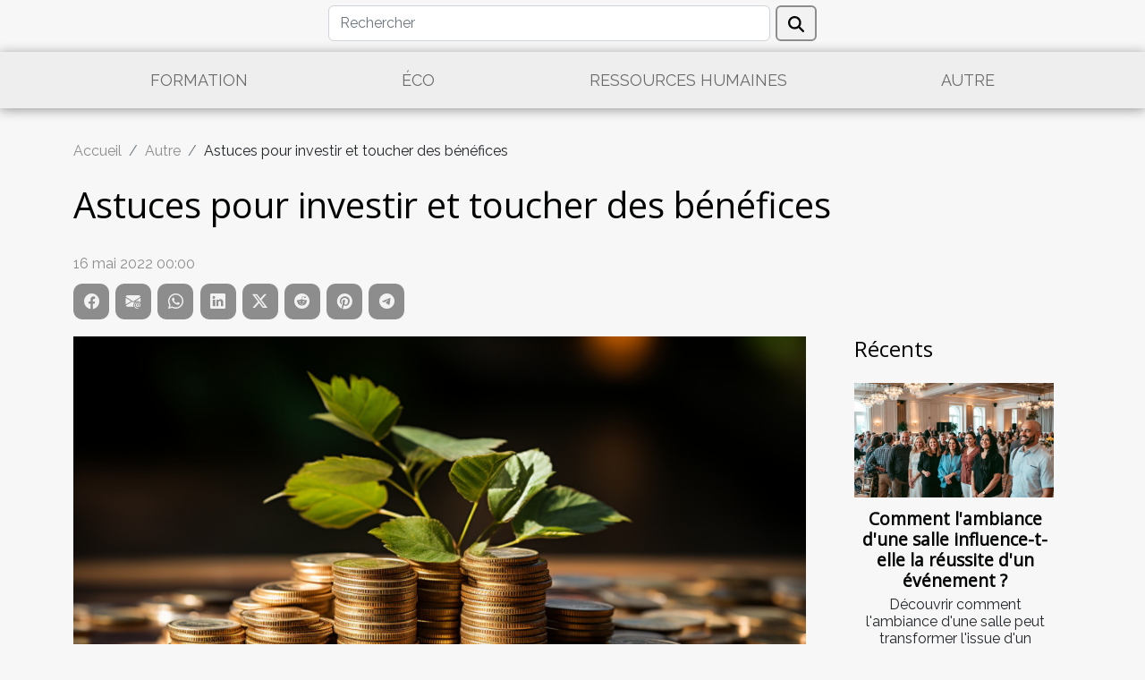

--- FILE ---
content_type: text/html; charset=UTF-8
request_url: https://www.armenexpo.com/astuces-pour-investir-et-toucher-des-benefices/
body_size: 13893
content:
<!DOCTYPE html>
    <html lang="fr">
<head>
    <meta charset="utf-8">
    <meta name="viewport" content="width=device-width, initial-scale=1">
    <title>Astuces pour investir et toucher des bénéfices</title>
<meta name="description" content="">

<meta name="robots" content="index,follow" />
<link rel="icon" type="image/png" href="/favicon.png" />
    <link rel="stylesheet" href="/css/style2.css">
</head>
<body>
    <header>
    <div class="container row">
    <!--    <time datetime="2026-01-20 03:54:19">20 janvier 2026 03:54</time> -->
    <time id="currentDatetimeLang"></time>
    <script>
    document.addEventListener('DOMContentLoaded', function() {
        const dateElement = document.getElementById('currentDatetimeLang');
        const current = new Date();
        const options = { weekday: 'long', year: 'numeric', month: 'long', day: 'numeric' };
        
        const htmlLang = document.documentElement.lang;
        
        const dateString = current.toLocaleDateString(htmlLang, options);
        dateElement.textContent = dateString;
    });
</script>

        <form class="d-flex" role="search" method="get" action="/search">
    <input type="search" class="form-control"  name="q" placeholder="Rechercher" aria-label="Rechercher"  pattern=".*\S.*" required>
    <button type="submit" class="btn">
        <svg xmlns="http://www.w3.org/2000/svg" width="18px" height="18px" fill="currentColor" viewBox="0 0 512 512">
                    <path d="M416 208c0 45.9-14.9 88.3-40 122.7L502.6 457.4c12.5 12.5 12.5 32.8 0 45.3s-32.8 12.5-45.3 0L330.7 376c-34.4 25.2-76.8 40-122.7 40C93.1 416 0 322.9 0 208S93.1 0 208 0S416 93.1 416 208zM208 352a144 144 0 1 0 0-288 144 144 0 1 0 0 288z"/>
                </svg>
    </button>
</form>
    </div>
    <div class="container-fluid d-flex justify-content-center">
        <nav class="navbar container navbar-expand-xl m-0 pt-3">
            <div class="container-fluid">
                <button class="navbar-toggler" type="button" data-bs-toggle="collapse" data-bs-target="#navbarSupportedContent" aria-controls="navbarSupportedContent" aria-expanded="false" aria-label="Toggle navigation">
                    <svg xmlns="http://www.w3.org/2000/svg" fill="currentColor" class="bi bi-list" viewBox="0 0 16 16">
                        <path fill-rule="evenodd" d="M2.5 12a.5.5 0 0 1 .5-.5h10a.5.5 0 0 1 0 1H3a.5.5 0 0 1-.5-.5m0-4a.5.5 0 0 1 .5-.5h10a.5.5 0 0 1 0 1H3a.5.5 0 0 1-.5-.5m0-4a.5.5 0 0 1 .5-.5h10a.5.5 0 0 1 0 1H3a.5.5 0 0 1-.5-.5"></path>
                    </svg>
                </button>
                <div class="collapse navbar-collapse" id="navbarSupportedContent">
                    <ul class="navbar-nav">
                                                    <li class="nav-item">
    <a href="/formation" class="nav-link">Formation</a>
    </li>
                                    <li class="nav-item">
    <a href="/eco" class="nav-link">Éco</a>
    </li>
                                    <li class="nav-item">
    <a href="/ressources-humaines" class="nav-link">Ressources humaines</a>
    </li>
                                    <li class="nav-item">
    <a href="/autre" class="nav-link">Autre</a>
    </li>
                            </ul>
                </div>
            </div>
        </nav>
    </div>
</header>
<div class="container">
        <nav aria-label="breadcrumb"
             >
            <ol class="breadcrumb">
                <li class="breadcrumb-item"><a href="/">Accueil</a></li>
                                    <li class="breadcrumb-item  active ">
                        <a href="/autre" title="Autre">Autre</a>                    </li>
                                <li class="breadcrumb-item">
                    Astuces pour investir et toucher des bénéfices                </li>
            </ol>
        </nav>
    </div>
<div class="container-fluid">
    <main class="container sidebar-default mt-2">
        <div class="row">

                            <h1>
                    Astuces pour investir et toucher des bénéfices                </h1>
            
            <fieldset><time datetime="2022-05-16 00:00:06">16 mai 2022 00:00</time>                <ul>
                    <li><a href="https://www.facebook.com/sharer.php?u=https://www.armenexpo.com/astuces-pour-investir-et-toucher-des-benefices" rel="nofollow" target="_blank"><i class="social-facebook"></i></a></li>
                    <li><a href="mailto:?subject=Astuces pour investir et toucher des bénéfices&amp;body=Astuces pour investir et toucher des bénéfices: https://www.armenexpo.com/astuces-pour-investir-et-toucher-des-benefices&quot;" rel="nofollow" target="_blank"><i class="social-mail"></i></a></li>
                    <li><a href="https://api.whatsapp.com/send?text=Astuces pour investir et toucher des bénéfices&amp;https://www.armenexpo.com/astuces-pour-investir-et-toucher-des-benefices" rel="nofollow" target="_blank"><i class="social-whatsapp"></i></a></li>
                    <li><a href="https://www.linkedin.com/shareArticle?url=https://www.armenexpo.com/astuces-pour-investir-et-toucher-des-benefices&amp;title=Astuces pour investir et toucher des bénéfices" rel="nofollow" target="_blank"><i class="social-linkedin"></i></a></li>
                    <li><a href="https://twitter.com/share?url=https://www.armenexpo.com/astuces-pour-investir-et-toucher-des-benefices&amp;text=Astuces pour investir et toucher des bénéfices" rel="nofollow" target="_blank"><i class="social-twitter"></i></a></li>
                    <li><a href="https://reddit.com/submit?url=https://www.armenexpo.com/astuces-pour-investir-et-toucher-des-benefices&amp;title=Astuces pour investir et toucher des bénéfices" rel="nofollow" target="_blank"><i class="social-reddit"></i></a></li>
                    <li><a href="https://pinterest.com/pin/create/bookmarklet/?media=/images/astuces-pour-investir-et-toucher-des-benefices.jpg&amp;url=https://www.armenexpo.com/astuces-pour-investir-et-toucher-des-benefices&amp;is_video=0&amp;description=Astuces pour investir et toucher des bénéfices" rel="nofollow" target="_blank"><i class="social-pinterest"></i></a></li>
                    <li><a href="https://t.me/share/url?url=https://www.armenexpo.com/astuces-pour-investir-et-toucher-des-benefices&amp;text=Astuces pour investir et toucher des bénéfices" rel="nofollow" target="_blank"><i class="social-telegram"></i></a></li>
            </ul></fieldset>
            <div class="col-lg-9 order-1 order-lg-2 col-12 main">
                <img class="img-fluid" src="/images/astuces-pour-investir-et-toucher-des-benefices.jpg" alt="Astuces pour investir et toucher des bénéfices">                                <article class="container main" ><div><p>Depuis quelques années, on peut dire que c’est investir qui constitue le meilleur moyen pour devenir millionnaire ou milliardaire. Les statistiques ont prouvé que les investisseurs sont les plus riches au monde. Il est constaté que beaucoup de personnes ne savent toujours pas comment investir pour réaliser des investissements. Dans les lignes à suivre, vous allez voir quelques astuces pour investir et toucher des bénéfices.</p>
<h2 id="anchor_0">Faire des investissements dans les entreprises</h2>
<p>Il y a plusieurs moyens aujourd’hui par lesquels on peut investir son argent pour réaliser des bénéfices, de gros bénéfices. La meilleure option qui s’offre à nous, c’est de faire des investissements dans les sociétés et les entreprises. Si vous cherchez une <a href="https://www.jeunesses-nationalistes.fr/">source</a>&nbsp;de cette information, vous pouvez la trouver sur le lien du site. En effet, acheter des parts sociales ou des actions constitue aujourd’hui les moyens les plus surs de réaliser de gros bénéfices.&nbsp;</p>
<p>D’ailleurs, il est déjà montré plusieurs fois que ce sont les entreprises qui rendent très vite les gens.&nbsp; De même, il faut savoir que celui qui investit dans une entreprise qui a son siège dans sa région contribue à cet effet au développement économique et financier de sa région. Ainsi, plus vous investissez dans une entreprise, plus celui-ci a la chance de réaliser de gros chiffres d’affaires.&nbsp;</p>
<h2 id="anchor_1">Faire des investissements dans plusieurs secteurs&nbsp;</h2>
<p>L’autre astuce pour investir pour réaliser des bénéfices, c’est d’investir dans plus d’un secteur. L’erreur que beaucoup de personnes font, c’est d’investir dans un seul domaine. Or, si vous investissez dans plusieurs domaines, on est susceptible de réaliser de gros bénéfices. Toutefois, il faut faire montre de prudence dans le choix des domaines. Il y a tellement aujourd’hui des domaines dont l’encadrement ne répond pas à la loi. Il faut donc choisir des domaines légaux.&nbsp;</p>
<p>Cela permet d’éviter de faire des investissements à perte. L'autre avantage qu'il y a dans le fait d'investir dans plusieurs domaines est que si l'un des domaines n'est plus prometteur ou ne vous procure plus assez de bénéfices comme vous l'aurez voulu, les autres secteurs dans lesquels vous avez investi combleront le vide. Il vaut mieux, au regard de tout ceci, avoir plusieurs cordes à son arc.</p><div></article>            </div>
            <aside class="col-lg-3 order-2 order-lg-2 col-12 aside-right">
                <div class="list-flat-img">
                    <h2>Récents</h2>                            <section>

                    <figure><a href="/comment-lambiance-dune-salle-influence-t-elle-la-reussite-dun-evenement" title="Comment l&#039;ambiance d&#039;une salle influence-t-elle la réussite d&#039;un événement ?"><img class="d-block w-100" src="/images/comment-lambiance-dune-salle-influence-t-elle-la-reussite-dun-evenement.jpg" alt="Comment l&#039;ambiance d&#039;une salle influence-t-elle la réussite d&#039;un événement ?"></a></figure>                    
                    <div>
                        <h3><a href="/comment-lambiance-dune-salle-influence-t-elle-la-reussite-dun-evenement" title="Comment l&#039;ambiance d&#039;une salle influence-t-elle la réussite d&#039;un événement ?">Comment l'ambiance d'une salle influence-t-elle la réussite d'un événement ?</a></h3>                        <div>
Découvrir comment l'ambiance d'une salle peut transformer l'issue d'un événement soulève des...</div>                    </div>
                </section>
                            <section>

                    <figure><a href="/comment-choisir-un-huissier-pour-vos-besoins-juridiques-courants" title="Comment choisir un huissier pour vos besoins juridiques courants ?"><img class="d-block w-100" src="/images/comment-choisir-un-huissier-pour-vos-besoins-juridiques-courants.jpg" alt="Comment choisir un huissier pour vos besoins juridiques courants ?"></a></figure>                    
                    <div>
                        <h3><a href="/comment-choisir-un-huissier-pour-vos-besoins-juridiques-courants" title="Comment choisir un huissier pour vos besoins juridiques courants ?">Comment choisir un huissier pour vos besoins juridiques courants ?</a></h3>                        <div>
Choisir un huissier adapté à vos besoins juridiques courants peut sembler complexe, mais il...</div>                    </div>
                </section>
                            <section>

                    <figure><a href="/conseils-pratiques-pour-naviguer-dans-les-affaires-familiales-complexes" title="Conseils pratiques pour naviguer dans les affaires familiales complexes"><img class="d-block w-100" src="/images/conseils-pratiques-pour-naviguer-dans-les-affaires-familiales-complexes.jpg" alt="Conseils pratiques pour naviguer dans les affaires familiales complexes"></a></figure>                    
                    <div>
                        <h3><a href="/conseils-pratiques-pour-naviguer-dans-les-affaires-familiales-complexes" title="Conseils pratiques pour naviguer dans les affaires familiales complexes">Conseils pratiques pour naviguer dans les affaires familiales complexes</a></h3>                        <div>Gérer les affaires familiales complexes peut représenter un véritable défi, surtout lorsque des...</div>                    </div>
                </section>
                            <section>

                    <figure><a href="/comment-un-developpement-web-sur-mesure-propulse-votre-strategie-digitale" title="Comment un développement web sur-mesure propulse votre stratégie digitale ?"><img class="d-block w-100" src="/images/comment-un-developpement-web-sur-mesure-propulse-votre-strategie-digitale.jpeg" alt="Comment un développement web sur-mesure propulse votre stratégie digitale ?"></a></figure>                    
                    <div>
                        <h3><a href="/comment-un-developpement-web-sur-mesure-propulse-votre-strategie-digitale" title="Comment un développement web sur-mesure propulse votre stratégie digitale ?">Comment un développement web sur-mesure propulse votre stratégie digitale ?</a></h3>                        <div>
Dans un paysage numérique en constante évolution, différencier sa présence en ligne devient un...</div>                    </div>
                </section>
                                    </div>
            </aside>
        </div>
        <div class="container pages-list-default">
        <h2>Sur le même sujet</h2>                    <section>
                <div class="row">
                    <div class="col-sm-3">
                        <a href="/comment-choisir-un-huissier-pour-vos-besoins-juridiques-courants" title="Comment choisir un huissier pour vos besoins juridiques courants ?"><img class="float-start img-fluid" src="/images/comment-choisir-un-huissier-pour-vos-besoins-juridiques-courants.jpg" alt="Comment choisir un huissier pour vos besoins juridiques courants ?"></a>                    </div>
                    <div class="col-sm-9 "> 
                        <h3><a href="/comment-choisir-un-huissier-pour-vos-besoins-juridiques-courants" title="Comment choisir un huissier pour vos besoins juridiques courants ?">Comment choisir un huissier pour vos besoins juridiques courants ?</a></h3>                        <time datetime="2026-01-02 00:24:05">2 janvier 2026 00:24</time>                        <div>
Choisir un huissier adapté à vos besoins juridiques courants peut sembler complexe, mais il s’agit d’une étape déterminante pour protéger vos droits. Découvrez dans cet article des conseils pratiques pour sélectionner le professionnel le plus compétent et garantir la sécurité de vos démarches légales. Parcourez les paragraphes suivants pour maîtriser les critères de choix et éviter les pièges fréquents lors de la sélection d’un huissier.
Comprendre le rôle de l’huissier

L’huissier de justice occupe une place centrale dans le système juridique français, car il agit comme garant du respect de la légalité lors de multiples démarches. Sa mission principale consiste en la signification d’acte, ce qui signifie transmettre officiellement des documents juridiques, tels que des assignations ou...<!--    <time datetime="2026-01-02 00:24:05">2 janvier 2026 00:24</time> --></div>                                            </div>
                </div>

            </section>
                    <section>
                <div class="row">
                    <div class="col-sm-3">
                        <a href="/comment-choisir-la-forme-ideale-pour-votre-arche-gonflable-publicitaire" title="Comment choisir la forme idéale pour votre arche gonflable publicitaire"><img class="float-start img-fluid" src="/images/comment-choisir-la-forme-ideale-pour-votre-arche-gonflable-publicitaire.jpg" alt="Comment choisir la forme idéale pour votre arche gonflable publicitaire"></a>                    </div>
                    <div class="col-sm-9 "> 
                        <h3><a href="/comment-choisir-la-forme-ideale-pour-votre-arche-gonflable-publicitaire" title="Comment choisir la forme idéale pour votre arche gonflable publicitaire">Comment choisir la forme idéale pour votre arche gonflable publicitaire</a></h3>                        <time datetime="2024-10-31 10:06:11">31 octobre 2024 10:06</time>                        <div>
L'usage des arches gonflables en tant que supports publicitaires s'est largement répandu grâce à leur visibilité et leur capacité à marquer les esprits lors d'événements divers. Choisir la forme adéquate pour une arche gonflable est une décision stratégique qui peut influencer significativement l'impact de votre campagne publicitaire. Cet écrit vous guide à travers les considérations clés pour sélectionner la forme parfaite qui mettra en valeur votre marque et attirera votre public cible.
Comprendre les objectifs de votre campagne

Avant de sélectionner la forme de votre arche gonflable, il est fondamental de cerner les objectifs marketing de votre campagne publicitaire. Que ce soit pour accroître la notoriété de votre marque, lancer un nouveau produit ou simplement attirer l'attention...<!--    <time datetime="2024-10-31 10:06:11">31 octobre 2024 10:06</time> --></div>                                            </div>
                </div>

            </section>
                    <section>
                <div class="row">
                    <div class="col-sm-3">
                        <a href="/quels-sont-les-besoins-en-informatique-dune-entreprise-ambitieuse" title="Quels sont les besoins en informatique d&#039;une entreprise ambitieuse"><img class="float-start img-fluid" src="/images/quels-sont-les-besoins-en-informatique-dune-entreprise-ambitieuse.jpeg" alt="Quels sont les besoins en informatique d&#039;une entreprise ambitieuse"></a>                    </div>
                    <div class="col-sm-9 "> 
                        <h3><a href="/quels-sont-les-besoins-en-informatique-dune-entreprise-ambitieuse" title="Quels sont les besoins en informatique d&#039;une entreprise ambitieuse">Quels sont les besoins en informatique d'une entreprise ambitieuse</a></h3>                        <time datetime="2023-12-02 00:04:01">2 décembre 2023 00:04</time>                        <div>Lorsqu'une entreprise se fixe des objectifs ambitieux, sa réussite repose en grande partie sur une infrastructure informatique solide. Dans cet article, nous explorerons les sept besoins informatiques cruciaux pour soutenir et propulser une entreprise vers le succès. De la robustesse matérielle à la sécurité informatique, en passant par la collaboration efficace, découvrez comment ces éléments forment la colonne vertébrale d'une entreprise ambitieuse.Infrastructure matérielle robusteLes entreprises ambitieuses d'aujourd'hui nécessitent une infrastructure informatique solide pour soutenir leur croissance et leurs objectifs. C'est ce dont s'assure AXN services informatiques Tours Une base solide commence par du matériel fiable. Il s'agit d'avoir des serveurs puissants, des postes de...<!--    <time datetime="2023-12-02 00:04:01">2 décembre 2023 00:04</time> --></div>                                            </div>
                </div>

            </section>
                    <section>
                <div class="row">
                    <div class="col-sm-3">
                        <a href="/linfluence-de-la-legislation-europeenne-sur-le-droit-de-la-concurrence-en-belgique" title="L&#039;influence de la législation européenne sur le droit de la concurrence en Belgique"><img class="float-start img-fluid" src="/images/linfluence-de-la-legislation-europeenne-sur-le-droit-de-la-concurrence-en-belgique.jpg" alt="L&#039;influence de la législation européenne sur le droit de la concurrence en Belgique"></a>                    </div>
                    <div class="col-sm-9 "> 
                        <h3><a href="/linfluence-de-la-legislation-europeenne-sur-le-droit-de-la-concurrence-en-belgique" title="L&#039;influence de la législation européenne sur le droit de la concurrence en Belgique">L'influence de la législation européenne sur le droit de la concurrence en Belgique</a></h3>                        <time datetime="2023-11-15 02:14:02">15 novembre 2023 02:14</time>                        <div>
L'influence de la législation européenne sur le droit de la concurrence en Belgique est une question d'une importance capitale dans le contexte économique actuel. Les réglementations européennes ont une incidence considérable sur la manière dont les entreprises opèrent en Belgique, contribuant à façonner le paysage concurrentiel et à faire évoluer les pratiques commerciales. Découvrez comment ces lois façonnent le climat des affaires en Belgique, et quelles sont leurs implications potentielles pour les entreprises opérant dans le pays. Nous vous invitons à poursuivre votre lecture pour approfondir votre connaissance en matière de législation européenne et de droit de la concurrence belge.

L'impact de la législation européenne sur la politique de concurrence belgeLa législation...<!--    <time datetime="2023-11-15 02:14:02">15 novembre 2023 02:14</time> --></div>                                            </div>
                </div>

            </section>
                    <section>
                <div class="row">
                    <div class="col-sm-3">
                        <a href="/comment-la-technologie-a-transforme-lacces-aux-services-juridiques-lavocat-en-ligne" title="Comment la technologie a transformé l&#039;accès aux services juridiques : l&#039;avocat en ligne"><img class="float-start img-fluid" src="/images/comment-la-technologie-a-transforme-lacces-aux-services-juridiques-lavocat-en-ligne.jpeg" alt="Comment la technologie a transformé l&#039;accès aux services juridiques : l&#039;avocat en ligne"></a>                    </div>
                    <div class="col-sm-9 "> 
                        <h3><a href="/comment-la-technologie-a-transforme-lacces-aux-services-juridiques-lavocat-en-ligne" title="Comment la technologie a transformé l&#039;accès aux services juridiques : l&#039;avocat en ligne">Comment la technologie a transformé l'accès aux services juridiques : l'avocat en ligne</a></h3>                        <time datetime="2023-11-15 01:32:04">15 novembre 2023 01:32</time>                        <div>
L'essor des technologies numériques a modifié de nombreux aspects de notre vie quotidienne, y compris la manière dont nous accédons aux services juridiques. Aujourd'hui, les avocats en ligne deviennent de plus en plus populaires, offrant une alternative facile, rapide et abordable aux services juridiques traditionnels. Cet article examine comment la technologie a transformé l'accès aux services juridiques, en mettant l'accent sur le rôle et l'importance de l'avocat en ligne. Nous verrons comment cette tendance a commencé, quels sont ses avantages et ses défis, et comment elle pourrait évoluer à l'avenir. Alors, êtes-vous prêt à découvrir le fascinant monde de la technologie juridique et des avocats en ligne ? 
L'avènement de l'avocat en ligne
L'ère numérique a opéré une transformation...<!--    <time datetime="2023-11-15 01:32:04">15 novembre 2023 01:32</time> --></div>                                            </div>
                </div>

            </section>
                    <section>
                <div class="row">
                    <div class="col-sm-3">
                        <a href="/comment-une-agence-web-de-proximite-peut-stimuler-leconomie-locale-en-loire-atlantique" title="Comment une agence web de proximité peut stimuler l&#039;économie locale en Loire Atlantique"><img class="float-start img-fluid" src="/images/comment-une-agence-web-de-proximite-peut-stimuler-leconomie-locale-en-loire-atlantique.jpg" alt="Comment une agence web de proximité peut stimuler l&#039;économie locale en Loire Atlantique"></a>                    </div>
                    <div class="col-sm-9 "> 
                        <h3><a href="/comment-une-agence-web-de-proximite-peut-stimuler-leconomie-locale-en-loire-atlantique" title="Comment une agence web de proximité peut stimuler l&#039;économie locale en Loire Atlantique">Comment une agence web de proximité peut stimuler l'économie locale en Loire Atlantique</a></h3>                        <time datetime="2023-11-13 08:22:02">13 novembre 2023 08:22</time>                        <div>
Dans une ère de plus en plus numérique, il est crucial de reconnaître le rôle joué par une agence web de proximité dans la stimulation de l'économie locale. C'est particulièrement vrai dans un département dynamique comme la Loire-Atlantique. Alors, comment une telle agence peut-elle contribuer à la croissance économique locale ? Cet article va explorer cette question en profondeur. De l'augmentation de la visibilité des entreprises locales à l'amélioration de la formation des talents locaux, nous allons explorer comment la présence d'une agence web de proximité peut être un véritable tremplin pour l'économie locale. Alors, êtes-vous prêt à découvrir le pouvoir de l'agence web locale ?
Renforcement de la visibilité des entreprises locales
Une agence web de proximité joue un rôle...<!--    <time datetime="2023-11-13 08:22:02">13 novembre 2023 08:22</time> --></div>                                            </div>
                </div>

            </section>
                    <section>
                <div class="row">
                    <div class="col-sm-3">
                        <a href="/la-rentabilite-de-la-profession-davocat-un-regard-economique" title="La rentabilité de la profession d&#039;avocat : un regard économique"><img class="float-start img-fluid" src="/images/la-rentabilite-de-la-profession-davocat-un-regard-economique.jpeg" alt="La rentabilité de la profession d&#039;avocat : un regard économique"></a>                    </div>
                    <div class="col-sm-9 "> 
                        <h3><a href="/la-rentabilite-de-la-profession-davocat-un-regard-economique" title="La rentabilité de la profession d&#039;avocat : un regard économique">La rentabilité de la profession d'avocat : un regard économique</a></h3>                        <time datetime="2023-11-08 11:33:23">8 novembre 2023 11:33</time>                        <div>
La profession d'avocat est souvent associée à une image de prestige et de revenus conséquents. Pourtant, derrière cette idée répandue, la réalité économique du métier peut se révéler assez différente. La rentabilité de la profession d'avocat n'est pas toujours acquise et dépend de nombreux facteurs. Cet article propose une analyse économique de la profession, en s'appuyant sur des données chiffrées et des éléments concrets. Nous aborderons notamment les dépenses liées à l'exercice de la profession, les sources de revenus, les disparités de revenus entre avocats et l'impact de la situation géographique sur la rentabilité. Enfin, nous discuterons des perspectives d'évolution de la profession à l'ère du numérique. 
 Les dépenses liées à l'exercice de la profession d'avocat 
 La profession...<!--    <time datetime="2023-11-08 11:33:23">8 novembre 2023 11:33</time> --></div>                                            </div>
                </div>

            </section>
                    <section>
                <div class="row">
                    <div class="col-sm-3">
                        <a href="/comment-creer-un-chatbot-gratuitement" title="Comment créer un chatbot gratuitement ?"><img class="float-start img-fluid" src="/images/comment-creer-un-chatbot-gratuitement.jpg" alt="Comment créer un chatbot gratuitement ?"></a>                    </div>
                    <div class="col-sm-9 "> 
                        <h3><a href="/comment-creer-un-chatbot-gratuitement" title="Comment créer un chatbot gratuitement ?">Comment créer un chatbot gratuitement ?</a></h3>                        <time datetime="2023-11-08 01:34:49">8 novembre 2023 01:34</time>                        <div>Les chatbots sont devenus de nos jours la seule solution qui s’impose aux entreprises pour la gestion de leur page web. Bien que sa création nécessite du professionnalisme et une maîtrise du web, il est possible que vous le créiez gratuitement. Cet article vous montre pas à pas les étapes à suivre pour créer un chatbot pour votre entreprise.
Les différents usages du chabot
Définir les usages du chatbot est l’une des toutes premières étapes que vous devez franchir. Bien que les chabots soient des logiciels capables de répondre à des milliers de requêtes des clients, il vous revient à la charge de définir ses usages. Pour avoir un chatbot sur Messenger, veuillez visiter le site. Ainsi, lors de sa création, vous êtes appelé à faire la liste des demandes auxquelles vous désirez que votre...<!--    <time datetime="2023-11-08 01:34:49">8 novembre 2023 01:34</time> --></div>                                            </div>
                </div>

            </section>
                    <section>
                <div class="row">
                    <div class="col-sm-3">
                        <a href="/carte-manuscrite-quelle-est-son-importance-pour-une-entrepris" title="Carte manuscrite : quelle est son importance pour une entreprise ?"><img class="float-start img-fluid" src="/images/carte-manuscrite-quelle-est-son-importance-pour-une-entreprise.jpeg" alt="Carte manuscrite : quelle est son importance pour une entreprise ?"></a>                    </div>
                    <div class="col-sm-9 "> 
                        <h3><a href="/carte-manuscrite-quelle-est-son-importance-pour-une-entrepris" title="Carte manuscrite : quelle est son importance pour une entreprise ?">Carte manuscrite : quelle est son importance pour une entreprise ?</a></h3>                        <time datetime="2023-11-08 01:34:43">8 novembre 2023 01:34</time>                        <div>De nombreuses stratégies ont été mises en place pour améliorer la performance des ventes au sein d’une entreprise. Parmi celles-ci se trouve la carte manuscrite, qui est davantage utilisée en entreprise. Comment cette carte est-elle obtenue ? Quels sont les avantages de son utilisation ? Détails dans cet article.
Qu’est-ce qu’une carte manuscrite ?
Longtemps utilisée dans les industries, la technologie de pointe intervient davantage dans les entreprises. L’une de ses applications est la carte manuscrite. Il s’agit d’une carte sur laquelle les entreprises peuvent laisser de petits écrits. Faites votre premier essai en commandant une carte manuscrite sur www.manuscry.com. La particularité de cette carte est que l’écrit qu’elle contient est manuscrit, mais posé par une Intelligence...<!--    <time datetime="2023-11-08 01:34:43">8 novembre 2023 01:34</time> --></div>                                            </div>
                </div>

            </section>
                    <section>
                <div class="row">
                    <div class="col-sm-3">
                        <a href="/comprendre-les-implications-juridiques-des-contrats-internationaux" title="Comprendre les implications juridiques des contrats internationaux"><img class="float-start img-fluid" src="/images/comprendre-les-implications-juridiques-des-contrats-internationaux.jpeg" alt="Comprendre les implications juridiques des contrats internationaux"></a>                    </div>
                    <div class="col-sm-9 "> 
                        <h3><a href="/comprendre-les-implications-juridiques-des-contrats-internationaux" title="Comprendre les implications juridiques des contrats internationaux">Comprendre les implications juridiques des contrats internationaux</a></h3>                        <time datetime="2023-11-02 00:57:37">2 novembre 2023 00:57</time>                        <div>
Dans un monde de plus en plus globalisé, la compréhension des implications juridiques des contrats internationaux est devenue indispensable. Que vous soyez un entrepreneur, un avocat ou tout simplement un citoyen conscient, il est nécessaire d'avoir une connaissance minimale de cet aspect du droit international. Les contrats internationaux sont un sujet complexe, avec de nombreuses implications légales variées. Ils touchent à des domaines allant du droit des affaires au droit de la propriété intellectuelle, et requièrent une connaissance approfondie de différents systèmes juridiques. De plus, ils sont souvent à la croisée des chemins entre le droit interne et la législation internationale. Nous vous invitons donc à poursuivre votre lecture pour déchiffrer les implications juridiques des...<!--    <time datetime="2023-11-02 00:57:37">2 novembre 2023 00:57</time> --></div>                                            </div>
                </div>

            </section>
                    <section>
                <div class="row">
                    <div class="col-sm-3">
                        <a href="/les-technologies-emergentes-en-droit-immobilier-comment-les-avocats-sadaptent" title="Les technologies émergentes en droit immobilier: Comment les avocats s&#039;adaptent"><img class="float-start img-fluid" src="/images/les-technologies-emergentes-en-droit-immobilier-comment-les-avocats-sadaptent.jpg" alt="Les technologies émergentes en droit immobilier: Comment les avocats s&#039;adaptent"></a>                    </div>
                    <div class="col-sm-9 "> 
                        <h3><a href="/les-technologies-emergentes-en-droit-immobilier-comment-les-avocats-sadaptent" title="Les technologies émergentes en droit immobilier: Comment les avocats s&#039;adaptent">Les technologies émergentes en droit immobilier: Comment les avocats s'adaptent</a></h3>                        <time datetime="2023-11-02 00:29:28">2 novembre 2023 00:29</time>                        <div>
Au cours des dernières années, nous avons été témoins d'une transformation majeure dans le domaine du droit immobilier. La digitalisation et la technologie ont changé la façon dont les avocats travaillent, communiquent et gèrent les transactions immobilières. De la blockchain à l'analyse de données, plusieurs technologies émergentes ont le potentiel de bouleverser le paysage du droit immobilier. Cette évolution technologique n'est pas uniquement une question de modernisation, elle est essentielle pour répondre aux exigences changeantes des clients et aux complexités du marché immobilier mondial. Cet article explore comment les avocats s'adaptent à ces technologies émergentes en droit immobilier.

Adaptation des avocats à la digitalisation
Face à l'évolution constante de la technologie,...<!--    <time datetime="2023-11-02 00:29:28">2 novembre 2023 00:29</time> --></div>                                            </div>
                </div>

            </section>
                    <section>
                <div class="row">
                    <div class="col-sm-3">
                        <a href="/le-notaire-et-limmobilier-international-une-expertise-cle" title="Le notaire et l&#039;immobilier international : une expertise clé"><img class="float-start img-fluid" src="/images/le-notaire-et-limmobilier-international-une-expertise-cle.jpg" alt="Le notaire et l&#039;immobilier international : une expertise clé"></a>                    </div>
                    <div class="col-sm-9 "> 
                        <h3><a href="/le-notaire-et-limmobilier-international-une-expertise-cle" title="Le notaire et l&#039;immobilier international : une expertise clé">Le notaire et l'immobilier international : une expertise clé</a></h3>                        <time datetime="2023-11-01 20:26:53">1 novembre 2023 20:26</time>                        <div>
Le rôle du notaire dans le domaine de l'immobilier international est souvent méconnu ou sous-estimé. Pourtant, son expertise est cruciale et assure la sécurité juridique des transactions immobilières à l'échelle internationale. Le notaire intervient non seulement dans l'étape de la conclusion de l'acte d'achat, mais aussi dans la résolution de problèmes juridiques complexes liés à l'immobilier. Cette expertise est d'autant plus importante dans un contexte de mondialisation et de mobilité internationale croissante. Découvrons ensemble ce rôle essentiel du notaire et comment son expertise contribue à la fluidité et la sécurité du marché immobilier international.

Le rôle du notaire dans l'immobilier international
Le notaire joue un rôle central dans le domaine de l'immobilier international...<!--    <time datetime="2023-11-01 20:26:53">1 novembre 2023 20:26</time> --></div>                                            </div>
                </div>

            </section>
                    <section>
                <div class="row">
                    <div class="col-sm-3">
                        <a href="/evaluations-des-clients-sur-les-services-de-location-de-vacances" title="Évaluations des clients sur les services de location de vacances"><img class="float-start img-fluid" src="/images/evaluations-des-clients-sur-les-services-de-location-de-vacances.jpeg" alt="Évaluations des clients sur les services de location de vacances"></a>                    </div>
                    <div class="col-sm-9 "> 
                        <h3><a href="/evaluations-des-clients-sur-les-services-de-location-de-vacances" title="Évaluations des clients sur les services de location de vacances">Évaluations des clients sur les services de location de vacances</a></h3>                        <time datetime="2023-11-01 01:08:06">1 novembre 2023 01:08</time>                        <div>
Dans un monde où le numérique règne en maître, la quête de la location de vacances parfaite est devenue un véritable parcours du combattant. Entre les photos alléchantes, les descriptions idylliques et les promesses de services hors pair, comment faire le bon choix ? La réponse est simple : les évaluations des clients. Ces retours d'expérience, laissés par les vacanciers précédents, sont un outil essentiel pour déterminer la qualité d'un service de location de vacances. Alors, plongeons-nous dans l'univers des commentaires et des étoiles pour mieux comprendre leur importance. Cette analyse vous aidera à faire des choix éclairés pour vos futures escapades.

Comprendre l'importance des évaluations des clients
L'optimisation pour les moteurs de recherche (SEO) est un outil précieux pour...<!--    <time datetime="2023-11-01 01:08:06">1 novembre 2023 01:08</time> --></div>                                            </div>
                </div>

            </section>
                    <section>
                <div class="row">
                    <div class="col-sm-3">
                        <a href="/limpact-de-la-e-reputation-sur-le-succes-des-entreprises" title="L&#039;impact de la e-réputation sur le succès des entreprises"><img class="float-start img-fluid" src="/images/limpact-de-la-e-reputation-sur-le-succes-des-entreprises.jpeg" alt="L&#039;impact de la e-réputation sur le succès des entreprises"></a>                    </div>
                    <div class="col-sm-9 "> 
                        <h3><a href="/limpact-de-la-e-reputation-sur-le-succes-des-entreprises" title="L&#039;impact de la e-réputation sur le succès des entreprises">L'impact de la e-réputation sur le succès des entreprises</a></h3>                        <time datetime="2023-10-31 01:22:07">31 octobre 2023 01:22</time>                        <div>
Quel est le rôle de l'e-réputation dans le succès d'une entreprise? Avec l'évolution du monde numérique et l'impact grandissant des réseaux sociaux, l'e-réputation est devenue un élément incontournable dans la stratégie commerciale de toute entreprise. Savoir gérer son image en ligne est désormais un enjeu crucial pour toute entreprise qui souhaite se développer. Que vous soyez une start-up ou une entreprise établie, une bonne e-réputation peut faire la différence entre le succès et l'échec. Cet article va explorer cet aspect essentiel du monde des affaires.

L'importance de l'e-réputation
En cette ère de numérisation rapide, l'e-réputation est devenue un facteur déterminant dans le succès d'une entreprise. Sa prédominance dans le monde numérique actuel ne peut pas être ignorée. En effet...<!--    <time datetime="2023-10-31 01:22:07">31 octobre 2023 01:22</time> --></div>                                            </div>
                </div>

            </section>
                    <section>
                <div class="row">
                    <div class="col-sm-3">
                        <a href="/exploration-des-opportunites-et-defis-de-la-creation-dentreprise-aux-etats-unis" title="Exploration des opportunités et défis de la création d&#039;entreprise aux États-Unis"><img class="float-start img-fluid" src="/images/exploration-des-opportunites-et-defis-de-la-creation-dentreprise-aux-etats-unis.jpeg" alt="Exploration des opportunités et défis de la création d&#039;entreprise aux États-Unis"></a>                    </div>
                    <div class="col-sm-9 "> 
                        <h3><a href="/exploration-des-opportunites-et-defis-de-la-creation-dentreprise-aux-etats-unis" title="Exploration des opportunités et défis de la création d&#039;entreprise aux États-Unis">Exploration des opportunités et défis de la création d'entreprise aux États-Unis</a></h3>                        <time datetime="2023-10-28 23:56:07">28 octobre 2023 23:56</time>                        <div>
L'entrepreneuriat est un voyage passionnant et potentiellement lucratif, et nombreux sont ceux qui se tournent vers les États-Unis, connus pour leur esprit d'entreprise et leurs opportunités abondantes. Mais la création d'une entreprise aux États-Unis présente à la fois des opportunités et des défis uniques. Dans cet article, nous allons explorer les différents aspects de la création d'entreprise aux États-Unis, de la compréhension du marché à la navigation dans le cadre réglementaire, en passant par l'identification des ressources disponibles pour aider les entrepreneurs à réussir. Amorcez votre parcours entrepreneurial avec connaissance et confiance en découvrant toutes les informations essentielles.

Comprendre le marché américain
Le marché américain présente un ensemble de...<!--    <time datetime="2023-10-28 23:56:07">28 octobre 2023 23:56</time> --></div>                                            </div>
                </div>

            </section>
                    <section>
                <div class="row">
                    <div class="col-sm-3">
                        <a href="/impacts-de-lia-de-openai-sur-le-marche-des-applications-mobiles" title="Impacts de l&#039;IA de OpenAI sur le marché des applications mobiles"><img class="float-start img-fluid" src="/images/impacts-de-lia-de-openai-sur-le-marche-des-applications-mobiles.jpg" alt="Impacts de l&#039;IA de OpenAI sur le marché des applications mobiles"></a>                    </div>
                    <div class="col-sm-9 "> 
                        <h3><a href="/impacts-de-lia-de-openai-sur-le-marche-des-applications-mobiles" title="Impacts de l&#039;IA de OpenAI sur le marché des applications mobiles">Impacts de l'IA de OpenAI sur le marché des applications mobiles</a></h3>                        <time datetime="2023-10-27 12:44:08">27 octobre 2023 12:44</time>                        <div>
Dans un monde en constante évolution, l'intelligence artificielle (IA) modifie rapidement divers secteurs, y compris le marché des applications mobiles. Le développement de l'IA par OpenAI, par exemple, a d'importantes répercussions sur ce marché, transformant la façon dont les applications sont conçues, utilisées et distribuées. Réfléchir aux impacts de cette technologie en constante évolution est donc essentiel pour comprendre comment notre société numérique se façonne. Cet article vise à explorer les effets de l'IA de OpenAI sur le marché des applications mobiles, mettant en lumière les challenges et les opportunités que cette technologie apporte.

IA de OpenAI : définition et évolution
L'Intelligence Artificielle (IA) de OpenAI, une organisation dédiée à garantir que l'intelligence...<!--    <time datetime="2023-10-27 12:44:08">27 octobre 2023 12:44</time> --></div>                                            </div>
                </div>

            </section>
                    <section>
                <div class="row">
                    <div class="col-sm-3">
                        <a href="/comparaison-internationale-des-lois-sur-le-divorce-une-etude-detaillee" title="Comparaison internationale des lois sur le divorce : une étude détaillée"><img class="float-start img-fluid" src="/images/comparaison-internationale-des-lois-sur-le-divorce-une-etude-detaillee.jpg" alt="Comparaison internationale des lois sur le divorce : une étude détaillée"></a>                    </div>
                    <div class="col-sm-9 "> 
                        <h3><a href="/comparaison-internationale-des-lois-sur-le-divorce-une-etude-detaillee" title="Comparaison internationale des lois sur le divorce : une étude détaillée">Comparaison internationale des lois sur le divorce : une étude détaillée</a></h3>                        <time datetime="2023-10-24 03:00:04">24 octobre 2023 03:00</time>                        <div>
La question du divorce est une réalité partout dans le monde, mais son traitement juridique varie considérablement d'un pays à l'autre. Comment se passe un divorce aux États-Unis par rapport à la France ? Qu'en est-il des pays scandinaves ou africains ? Quelles sont les conséquences pour les parties impliquées ? Dans cet article, nous allons faire une comparaison internationale des lois sur le divorce pour comprendre les diverses approches et implications. Nous espérons que ce texte vous aidera non seulement à comprendre les pratiques au-delà de nos frontières, mais aussi à prendre une nouvelle perspective sur la législation de votre propre pays.

Le divorce aux États-Unis : une approche différente
Le divorce aux États-Unis présente certaines particularités légales, parmi lesquelles le...<!--    <time datetime="2023-10-24 03:00:04">24 octobre 2023 03:00</time> --></div>                                            </div>
                </div>

            </section>
                    <section>
                <div class="row">
                    <div class="col-sm-3">
                        <a href="/comment-creer-un-business-plan-solide-pour-votre-entreprise" title="Comment créer un business plan solide pour votre entreprise"><img class="float-start img-fluid" src="/images/comment-creer-un-business-plan-solide-pour-votre-entreprise.jpeg" alt="Comment créer un business plan solide pour votre entreprise"></a>                    </div>
                    <div class="col-sm-9 "> 
                        <h3><a href="/comment-creer-un-business-plan-solide-pour-votre-entreprise" title="Comment créer un business plan solide pour votre entreprise">Comment créer un business plan solide pour votre entreprise</a></h3>                        <time datetime="2023-10-24 02:10:06">24 octobre 2023 02:10</time>                        <div>
Au cœur de la réussite de chaque entreprise se trouve un business plan solide. Ce document essentiel sert de feuille de route pour votre entreprise, détaillant votre vision, vos objectifs et comment vous prévoyez d'y parvenir. Cependant, la création d'un business plan peut sembler une tâche intimidante. Cet article est conçu pour vous guider à travers les étapes cruciales nécessaires pour créer un business plan solide. Vous découvrirez les composants clés, les informations importantes et les conseils stratégiques pour un plan efficace. Plongez avec nous dans ce guide essentiel.

Élaborer une analyse de marché efficace
Une étape fondamentale dans l'élaboration d'un business plan solide est la réalisation d'une analyse de marché approfondie. Effectivement, cette démarche permet de...<!--    <time datetime="2023-10-24 02:10:06">24 octobre 2023 02:10</time> --></div>                                            </div>
                </div>

            </section>
                    <section>
                <div class="row">
                    <div class="col-sm-3">
                        <a href="/comment-optimiser-lagencement-de-votre-magasin-grace-a-la-plv-et-limpression" title="Comment optimiser l&#039;agencement de votre magasin grâce à la PLV et l&#039;impression"><img class="float-start img-fluid" src="/images/comment-optimiser-lagencement-de-votre-magasin-grace-a-la-plv-et-limpression.jpg" alt="Comment optimiser l&#039;agencement de votre magasin grâce à la PLV et l&#039;impression"></a>                    </div>
                    <div class="col-sm-9 "> 
                        <h3><a href="/comment-optimiser-lagencement-de-votre-magasin-grace-a-la-plv-et-limpression" title="Comment optimiser l&#039;agencement de votre magasin grâce à la PLV et l&#039;impression">Comment optimiser l'agencement de votre magasin grâce à la PLV et l'impression</a></h3>                        <time datetime="2023-10-18 19:15:00">18 octobre 2023 19:15</time>                        <div>
Dans le monde hautement compétitif de la vente au détail, l'agencement optimal de votre magasin est primordial. L'utilisation de la PLV (Publicité sur le Lieu de Vente) et de l'impression personnalisée peuvent grandement augmenter votre visibilité et vos ventes. Cependant, leur mise en oeuvre nécessite une compréhension claire de votre clientèle cible, de votre marque et de vos objectifs commerciaux. Dans cet article, nous allons découvrir comment optimiser l'agencement de votre magasin grâce à la PLV et à l'impression, pour créer une expérience de shopping mémorable pour vos clients et augmenter vos revenus. Embarquons dans ce voyage passionnant et informatif.

Comprendre la Publicité sur le Lieu de Vente (PLV)
La Publicité sur le Lieu de Vente, plus communément connue sous son...<!--    <time datetime="2023-10-18 19:15:00">18 octobre 2023 19:15</time> --></div>                                            </div>
                </div>

            </section>
                    <section>
                <div class="row">
                    <div class="col-sm-3">
                        <a href="/comment-la-technologie-a-transforme-le-travail-des-notaires" title="Comment la technologie a transformé le travail des notaires"><img class="float-start img-fluid" src="/images/comment-la-technologie-a-transforme-le-travail-des-notaires.jpeg" alt="Comment la technologie a transformé le travail des notaires"></a>                    </div>
                    <div class="col-sm-9 "> 
                        <h3><a href="/comment-la-technologie-a-transforme-le-travail-des-notaires" title="Comment la technologie a transformé le travail des notaires">Comment la technologie a transformé le travail des notaires</a></h3>                        <time datetime="2023-10-13 02:30:04">13 octobre 2023 02:30</time>                        <div>
Dans un monde de plus en plus numérisé, chaque secteur d'activité se voit profondément transformé par la technologie. L'un de ces domaines est celui du notariat, traditionnellement perçu comme un métier ancré dans des pratiques ancestrales. Cependant, avec le développement des outils numériques et de l'intelligence artificielle, le travail des notaires a connu des changements significatifs. Quels sont ces changements? Comment la technologie a-t-elle amélioré l'efficacité et l'accessibilité des services notariaux ? Cet article vise à répondre à ces questions en explorant les différentes façons dont la technologie a transformé le travail des notaires.

La digitalisation des documents notariaux
La première transformation majeure apportée par la technologie dans le domaine du notariat...<!--    <time datetime="2023-10-13 02:30:04">13 octobre 2023 02:30</time> --></div>                                            </div>
                </div>

            </section>
                    <section>
                <div class="row">
                    <div class="col-sm-3">
                        <a href="/la-responsabilite-juridique-en-cas-de-maladie-professionnelle" title="La responsabilité juridique en cas de maladie professionnelle"><img class="float-start img-fluid" src="/images/la-responsabilite-juridique-en-cas-de-maladie-professionnelle.jpeg" alt="La responsabilité juridique en cas de maladie professionnelle"></a>                    </div>
                    <div class="col-sm-9 "> 
                        <h3><a href="/la-responsabilite-juridique-en-cas-de-maladie-professionnelle" title="La responsabilité juridique en cas de maladie professionnelle">La responsabilité juridique en cas de maladie professionnelle</a></h3>                        <time datetime="2023-09-29 03:18:02">29 septembre 2023 03:18</time>                        <div>
La responsabilité juridique en cas de maladie professionnelle représente un sujet d'une grande importance et d'une complexité significative. Il aborde les questions de la protection des travailleurs, des obligations des employeurs et du rôle de la législation. Cet article vise à détailler les aspects clés de cette question, à explorer les implications pour toutes les parties concernées et à fournir des informations cruciales sur les droits et responsabilités en matière de maladie professionnelle. S'adressant à la fois aux employeurs, aux salariés et aux professionnels du droit, cet article est essentiel pour comprendre le cadre juridique qui entoure les maladies professionnelles. Alors, prêt à découvrir un sujet aussi important que complexe ?

Les obligations de l'employeur en matière...<!--    <time datetime="2023-09-29 03:18:02">29 septembre 2023 03:18</time> --></div>                                            </div>
                </div>

            </section>
                    <section>
                <div class="row">
                    <div class="col-sm-3">
                        <a href="/reformes-judiciaires-comparaison-internationale-des-systemes-de-justice" title="Réformes judiciaires : comparaison internationale des systèmes de justice"><img class="float-start img-fluid" src="/images/reformes-judiciaires-comparaison-internationale-des-systemes-de-justice.jpg" alt="Réformes judiciaires : comparaison internationale des systèmes de justice"></a>                    </div>
                    <div class="col-sm-9 "> 
                        <h3><a href="/reformes-judiciaires-comparaison-internationale-des-systemes-de-justice" title="Réformes judiciaires : comparaison internationale des systèmes de justice">Réformes judiciaires : comparaison internationale des systèmes de justice</a></h3>                        <time datetime="2023-09-29 03:00:04">29 septembre 2023 03:00</time>                        <div>
La justice est un pilier essentiel de toute société, mais les systèmes de justice varient considérablement à travers le monde. La compréhension de ces différences est cruciale pour promouvoir des réformes judiciaires efficaces et garantir un système judiciaire équitable. Cet article vise à comparer les systèmes de justice internationaux, en se concentrant sur les réformes judiciaires et en présentant un aperçu des meilleures pratiques mondiales. Êtes-vous intéressé par la justice internationale et voulez-vous comprendre comment différentes nations abordent la question des réformes judiciaires? Continuez à lire pour explorer cette question passionnante et complexe.

Différents systèmes de justice dans le monde
Le monde juridique est extrêmement diversifié avec une variété de systèmes de...<!--    <time datetime="2023-09-29 03:00:04">29 septembre 2023 03:00</time> --></div>                                            </div>
                </div>

            </section>
                    <section>
                <div class="row">
                    <div class="col-sm-3">
                        <a href="/les-entreprises-et-leur-influence-sur-les-avancees-technologiques" title="Les entreprises et leur influence sur les avancées technologiques"><img class="float-start img-fluid" src="/images/les-entreprises-et-leur-influence-sur-les-avancees-technologiques.jpeg" alt="Les entreprises et leur influence sur les avancées technologiques"></a>                    </div>
                    <div class="col-sm-9 "> 
                        <h3><a href="/les-entreprises-et-leur-influence-sur-les-avancees-technologiques" title="Les entreprises et leur influence sur les avancées technologiques">Les entreprises et leur influence sur les avancées technologiques</a></h3>                        <time datetime="2023-09-29 02:54:04">29 septembre 2023 02:54</time>                        <div>
Au coeur de l'évolution de notre monde, les entreprises jouent un rôle essentiel en poussant les limites de ce qui est technologiquement possible. C'est grâce à leur influence que nous sommes témoins d'avancements technologiques sans précédent. Cependant, que savons-nous vraiment de leur rôle dans cette dynamique impétueuse ? Dans cet article, nous allons plonger dans la complexité de cette relation, dévoilant comment les entreprises façonnent notre avenir technologique. De l'innovation à la commercialisation, de l'impact écologique aux implications éthiques, nous vous invitons à découvrir comment les entreprises influencent les avancées technologiques.

Le rôle crucial des entreprises dans l'innovation technologique
Il est de notoriété publique que les entreprises jouent un rôle...<!--    <time datetime="2023-09-29 02:54:04">29 septembre 2023 02:54</time> --></div>                                            </div>
                </div>

            </section>
                    <section>
                <div class="row">
                    <div class="col-sm-3">
                        <a href="/les-tendances-emergentes-dans-la-gestion-des-ressources-humaines" title="Les tendances émergentes dans la gestion des ressources humaines"><img class="float-start img-fluid" src="/images/les-tendances-emergentes-dans-la-gestion-des-ressources-humaines.jpg" alt="Les tendances émergentes dans la gestion des ressources humaines"></a>                    </div>
                    <div class="col-sm-9 "> 
                        <h3><a href="/les-tendances-emergentes-dans-la-gestion-des-ressources-humaines" title="Les tendances émergentes dans la gestion des ressources humaines">Les tendances émergentes dans la gestion des ressources humaines</a></h3>                        <time datetime="2023-09-27 02:12:09">27 septembre 2023 02:12</time>                        <div>
Dans un monde en constante évolution, la gestion des ressources humaines doit s'adapter et innover. Dans ce contexte, plusieurs tendances émergentes redéfinissent la manière dont les entreprises gèrent leur capital humain. Ces tendances se focalisent sur la mise en valeur des compétences, la diversité et l'inclusion, l'équilibre travail-vie personnelle, le bien-être au travail et l'importance de la digitalisation. L'objectif de cet article est d'analyser ces tendances et leur impact sur le monde du travail. Alors, quels sont les nouvelles tendances en gestion des ressources humaines ? Comment peuvent-elles transformer les organisations ? Et quelles sont les implications pour les professionnels des RH ? Cet article vous offre une vision approfondie de ces nouvelles dynamiques.

La mise...<!--    <time datetime="2023-09-27 02:12:09">27 septembre 2023 02:12</time> --></div>                                            </div>
                </div>

            </section>
                    <section>
                <div class="row">
                    <div class="col-sm-3">
                        <a href="/les-bases-de-leconomie-comprendre-la-legislation-economique-en-france" title="Les bases de l&#039;économie : Comprendre la législation économique en France"><img class="float-start img-fluid" src="/images/les-bases-de-leconomie-comprendre-la-legislation-economique-en-france.jpg" alt="Les bases de l&#039;économie : Comprendre la législation économique en France"></a>                    </div>
                    <div class="col-sm-9 "> 
                        <h3><a href="/les-bases-de-leconomie-comprendre-la-legislation-economique-en-france" title="Les bases de l&#039;économie : Comprendre la législation économique en France">Les bases de l'économie : Comprendre la législation économique en France</a></h3>                        <time datetime="2023-09-23 02:22:06">23 septembre 2023 02:22</time>                        <div>
Comprendre la législation économique en France peut être une tâche ardue, mais ne vous inquiétez pas, nous sommes là pour vous aider. En France, le système économique est un mélange de capitalisme et d'économie de marché, avec une forte intervention de l'Etat. Il est crucial de comprendre ces aspects pour naviguer avec succès dans le monde des affaires français. Dans cette série de paragraphes, nous allons aborder les bases de l'économie française, en nous concentrant sur ses lois et réglementations. Préparez-vous à une plongée profonde dans le monde fascinant de l'économie française.

Comprendre le système économique français
Le système économique français, à l'instar d'autres systèmes économiques occidentaux, est basé sur le capitalisme, aussi connu sous le nom d'économie de marché....<!--    <time datetime="2023-09-23 02:22:06">23 septembre 2023 02:22</time> --></div>                                            </div>
                </div>

            </section>
                    </div>
                    </main>
</div>
<footer>
    <div class="container-fluid">
        <div class="container">
            <div class="row">
                <div class="col-12 col-lg-4">
                    <div class="row">
                        <section>
            <div>
                <h3><a href="/formation" title="Formation">Formation</a></h3>                            </div>
        </section>
            <section>
            <div>
                <h3><a href="/eco" title="Éco">Éco</a></h3>                            </div>
        </section>
            <section>
            <div>
                <h3><a href="/ressources-humaines" title="Ressources humaines">Ressources humaines</a></h3>                            </div>
        </section>
            <section>
            <div>
                <h3><a href="/autre" title="Autre">Autre</a></h3>                            </div>
        </section>
                            </div>
                                    </div>
                <div class="col-12 col-lg-4">
                    <form class="d-flex" role="search" method="get" action="/search">
    <input type="search" class="form-control"  name="q" placeholder="Rechercher" aria-label="Rechercher"  pattern=".*\S.*" required>
    <button type="submit" class="btn">
        <svg xmlns="http://www.w3.org/2000/svg" width="18px" height="18px" fill="currentColor" viewBox="0 0 512 512">
                    <path d="M416 208c0 45.9-14.9 88.3-40 122.7L502.6 457.4c12.5 12.5 12.5 32.8 0 45.3s-32.8 12.5-45.3 0L330.7 376c-34.4 25.2-76.8 40-122.7 40C93.1 416 0 322.9 0 208S93.1 0 208 0S416 93.1 416 208zM208 352a144 144 0 1 0 0-288 144 144 0 1 0 0 288z"/>
                </svg>
    </button>
</form>
                </div>
            </div>
        </div>
    </div>
    <div class="container-fluid">
        <div class="row">
            Tous droits réservés www.armenexpo.com
   
    </div>
    </div>
</footer>

    <script src="https://cdn.jsdelivr.net/npm/bootstrap@5.0.2/dist/js/bootstrap.bundle.min.js" integrity="sha384-MrcW6ZMFYlzcLA8Nl+NtUVF0sA7MsXsP1UyJoMp4YLEuNSfAP+JcXn/tWtIaxVXM" crossorigin="anonymous"></script>
    </body>
</html>
